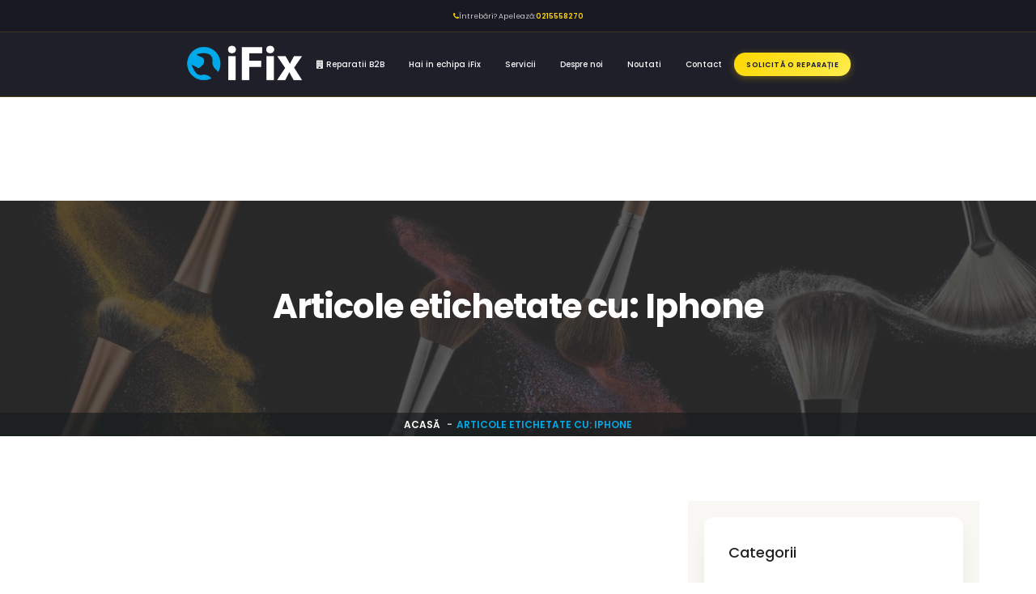

--- FILE ---
content_type: text/html; charset=UTF-8
request_url: https://www.i-fix.ro/noutati/eticheta/iphone
body_size: 8612
content:

<!DOCTYPE html>
<html lang="ro-RO">
<head>
	<meta charset="UTF-8">
	<meta http-equiv="X-UA-Compatible" content="IE=edge">
	<meta name="viewport" content="width=device-width, initial-scale=1">
		<title>Articole etichetate cu: Iphone - iFix Service GSM I Reparatii telefoane Timisoara</title>
	<meta property="og:type" content="article">
<meta property="og:url" content="https://www.i-fix.ro/noutati/eticheta/iphone">
<meta property="og:image" content="https://www.i-fix.ro/img/logo-alt.png">
<meta property="og:site_name" content="iFix Service GSM I Reparatii telefoane Timisoara">
<meta property="og:locale" content="ro_RO">
<meta property="fb:app_id" content="1600746250225439">
<meta name="twitter:card" content="summary">
<meta name="robots" content="index, follow">
<meta name="msvalidate.01" content="820E8FD70085452B5380CF7445FCAD02">
<meta name="msapplication-TileColor" content="#ffffff">
<meta name="msapplication-TileImage" content="/img/favicon/ms-icon-144x144.png">
<meta name="theme-color" content="#ffffff">
<meta name="description" content="Ai probleme cu telefonul si cauti service telefoane timisoara? La iFix Timisoara ai service gsm de incredere , reparatii rapide cu piese de calitate!">
<meta name="keywords" content="reparatii telefoane timisoara,service telefoane timisoara,service gsm,reparatii tablete,reparatii iphone,ifix timisoara,ifix preturi,reparatii telefoane,service tablete,service telefoane">
<meta property="og:title" content="Noutati">
<meta property="og:description" content="Ai probleme cu telefonul si cauti service telefoane timisoara? La iFix Timisoara ai service gsm de incredere , reparatii rapide cu piese de calitate!">
<meta name="csrf-param" content="_csrf">
    <meta name="csrf-token" content="dkF0Q_C76Dhg2_pbvkp5nrKZkFqNG3Ute2pwON8Kv5MsJRsmndfQYS-3uAH1IwHP2cH5Es9KOHkaOzxIumjNxw==">

<meta name="viewport" content="width=device-width, initial-scale=1.0, maximum-scale=1.0, user-scalable=no">
<link type="application/rss+xml" href="https://www.i-fix.ro/rss" title="RSS 2.0" rel="alternate">
<link href="https://www.i-fix.ro/noutati/eticheta/iphone" rel="canonical">
<link href="/img/favicon/apple-icon-57x57.png" rel="apple-touch-icon" sizes="57x57">
<link href="/img/favicon/apple-icon-60x60.png" rel="apple-touch-icon" sizes="60x60">
<link href="/img/favicon/apple-icon-72x72.png" rel="apple-touch-icon" sizes="72x72">
<link href="/img/favicon/apple-icon-76x76.png" rel="apple-touch-icon" sizes="76x76">
<link href="/img/favicon/apple-icon-114x114.png" rel="apple-touch-icon" sizes="114x114">
<link href="/img/favicon/apple-icon-120x120.png" rel="apple-touch-icon" sizes="120x120">
<link href="/img/favicon/apple-icon-144x144.png" rel="apple-touch-icon" sizes="144x144">
<link href="/img/favicon/apple-icon-152x152.png" rel="apple-touch-icon" sizes="152x152">
<link href="/img/favicon/apple-icon-180x180.png" rel="apple-touch-icon" sizes="180x180">
<link type="image/png" href="/img/favicon/android-icon-192x192.png" rel="icon" sizes="192x192">
<link type="image/png" href="/img/favicon/favicon-32x32.png" rel="icon" sizes="32x32">
<link type="image/png" href="/img/favicon/favicon-96x96.png" rel="icon" sizes="96x96">
<link type="image/png" href="/img/favicon/favicon-16x16.png" rel="icon" sizes="16x16">
<link href="/manifest.json" rel="manifest">
<link href="/noutati/eticheta/iphone?page=1" rel="self">
<link href="/assets/5687dcb/css/bootstrap.css?v=1551177724" rel="stylesheet">
<link href="/assets/75f93e9d/font-awesome/css/font-awesome.min.css?v=1551177722" rel="stylesheet">
<link href="/assets/75f93e9d/animate.css/animate.min.css?v=1551177724" rel="stylesheet">
<link href="/css/slick.css?v=1551177719" rel="stylesheet">
<link href="/css/slick-theme.css?v=1551177719" rel="stylesheet">
<link href="/css/style.css?v=1762535826" rel="stylesheet">
<link href="https://fonts.googleapis.com/css?family=Poppins:400,500,600,300,700" rel="stylesheet">
<style>
/* Body spacing pentru header fix - continuitate perfectă */
body {
    margin-top: 120px; /* Exact înălțimea header-ului */
}

/* Modern Header */
.modern-header {
    position: fixed;
    top: 0;
    left: 0;
    right: 0;
    z-index: 1000;
    background: rgba(20, 20, 30, 0.95);
    backdrop-filter: blur(10px);
    border-bottom: 1px solid rgba(255, 215, 0, 0.2);
    transition: all 0.3s ease;
    color: #f8f9fa;
    height: 120px; /* Înălțime fixă pentru calcul precis */
}

.modern-header.scrolled {
    background: rgba(15, 15, 25, 0.98);
    box-shadow: 0 2px 20px rgba(255, 215, 0, 0.1);
}

.header-container {
    max-width: 1200px;
    margin: 0 auto;
    padding: 0 1rem;
}

/* Top Bar */
.top-bar {
    border-bottom: 1px solid rgba(255, 215, 0, 0.15);
    padding: 0.5rem 0;
    font-size: 0.9rem;
    background: rgba(10, 10, 20, 0.3);
    height: 40px; /* Înălțime fixă */
    display: flex;
    align-items: center;
}

.top-bar-content {
    display: flex;
    justify-content: space-between;
    align-items: center;
}

.contact-info {
    color: #e8e8e8;
    display: flex;
    align-items: center;
    gap: 0.5rem;
}

.contact-info i {
    color: #ffd700;
}

.contact-info strong {
    color: #ffd700;
}

.contact-info a {
    color: inherit;
    text-decoration: none;
    transition: color 0.3s ease;
}

.contact-info a:hover {
    color: #ffd700;
}

.top-nav-menu {
    display: flex;
    align-items: center;
    gap: 1rem;
}

.top-nav-menu ul {
    list-style: none;
    margin: 0;
    padding: 0;
    display: flex;
    gap: 1rem;
}

.top-nav-menu a {
    color: #d1d1d1;
    text-decoration: none;
    font-size: 0.85rem;
    text-transform: uppercase;
    letter-spacing: 0.5px;
    transition: color 0.3s ease;
}

.top-nav-menu a:hover,
.top-nav-menu a.active {
    color: #ffd700;
}

/* Main Navigation */
.main-nav {
    height: 80px; /* Înălțime fixă */
    display: flex;
    align-items: center;
}

.nav-content {
    display: flex;
    justify-content: space-between;
    align-items: center;
    width: 100%;
    height: 100%;
}

.logo-container {
    flex-shrink: 0;
}

.logo {
    max-height: 50px;
    width: auto;
    transition: transform 0.3s ease;
}

.logo:hover {
    transform: scale(1.05);
}

.navigation-menu {
    flex: 1;
    display: flex;
    justify-content: center;
}

.navigation-menu ul {
    list-style: none;
    margin: 0;
    padding: 0;
    display: flex;
    gap: 2rem;
}

.navigation-menu li {
    position: relative;
}

.navigation-menu a {
    color: #f8f9fa;
    text-decoration: none;
    font-weight: 500;
    font-size: 1rem;
    padding: 0.5rem 0;
    transition: all 0.3s ease;
    position: relative;
}

.navigation-menu a::after {
    content: "";
    position: absolute;
    bottom: -2px;
    left: 0;
    width: 0;
    height: 2px;
    background: linear-gradient(90deg, #ffd700, #ffed4e);
    transition: width 0.3s ease;
}

.navigation-menu a:hover::after,
.navigation-menu a.active::after {
    width: 100%;
}

.navigation-menu a:hover,
.navigation-menu a.active {
    color: #ffd700;
}

/* Dropdown Menu */
.navigation-menu .dropdown {
    position: relative;
}

.navigation-menu .dropdown-menu {
    position: absolute;
    top: 100%;
    left: 0;
    min-width: 200px;
    background: rgba(20, 20, 30, 0.98);
    border: 1px solid rgba(255, 215, 0, 0.2);
    border-radius: 8px;
    box-shadow: 0 10px 30px rgba(0, 0, 0, 0.3);
    opacity: 0;
    visibility: hidden;
    transform: translateY(10px);
    transition: all 0.3s ease;
    z-index: 1000;
    padding: 0.5rem 0;
}

.navigation-menu .dropdown:hover .dropdown-menu {
    opacity: 1;
    visibility: visible;
    transform: translateY(0);
}

.navigation-menu .dropdown-menu a {
    display: block;
    padding: 0.75rem 1.5rem;
    border-bottom: none;
    color: #e8e8e8;
}

.navigation-menu .dropdown-menu a::after {
    display: none;
}

.navigation-menu .dropdown-menu a:hover {
    background: rgba(255, 215, 0, 0.1);
    color: #ffd700;
}

/* CTA Button */
.cta-button {
    background: linear-gradient(135deg, #ffd700 0%, #ffed4e 100%);
    color: #1a1a2e;
    border: none;
    padding: 0.75rem 1.5rem;
    border-radius: 25px;
    font-size: 0.9rem;
    font-weight: 600;
    text-decoration: none;
    text-transform: uppercase;
    letter-spacing: 0.5px;
    transition: all 0.3s ease;
    box-shadow: 0 2px 10px rgba(255, 215, 0, 0.3);
    flex-shrink: 0;
}

.cta-button:hover {
    transform: translateY(-2px);
    box-shadow: 0 4px 20px rgba(255, 215, 0, 0.5);
    color: #1a1a2e;
    text-decoration: none;
    background: linear-gradient(135deg, #ffed4e 0%, #fff176 100%);
}

/* Mobile Menu */
.mobile-menu-toggle {
    display: none;
    background: none;
    border: none;
    font-size: 1.5rem;
    color: #f8f9fa;
    cursor: pointer;
    padding: 0.5rem;
}

.mobile-menu {
    position: fixed;
    top: 0;
    left: 0;
    width: 100%;
    height: 100vh;
    background: linear-gradient(135deg, #1a1a2e 0%, #16213e 100%);
    z-index: 2000;
    transform: translateX(-100%);
    transition: transform 0.3s ease;
    overflow-y: auto;
}

.mobile-menu.active {
    transform: translateX(0);
}

.mobile-menu-header {
    display: flex;
    justify-content: space-between;
    align-items: center;
    padding: 1rem;
    border-bottom: 1px solid rgba(255, 215, 0, 0.2);
    background: rgba(255, 215, 0, 0.05);
}

.mobile-menu-close {
    background: none;
    border: none;
    font-size: 1.5rem;
    color: #ffd700;
    cursor: pointer;
    padding: 0.5rem;
}

.mobile-menu-content {
    padding: 1rem;
}

.mobile-menu ul {
    list-style: none;
    margin: 0;
    padding: 0;
}

.mobile-menu li {
    border-bottom: 1px solid rgba(255, 215, 0, 0.1);
}

.mobile-menu a {
    display: block;
    padding: 1rem 0;
    color: #e8e8e8;
    text-decoration: none;
    font-weight: 500;
    transition: color 0.3s ease;
}

.mobile-menu a:hover {
    color: #ffd700;
}

.mobile-menu .top-nav-items {
    margin-top: 2rem;
    padding-top: 2rem;
    border-top: 1px solid rgba(255, 215, 0, 0.2);
}

.mobile-menu .top-nav-items h4 {
    color: #ffd700;
    font-size: 0.9rem;
    text-transform: uppercase;
    letter-spacing: 0.5px;
    margin-bottom: 1rem;
}

.mobile-cta {
    margin-top: 2rem;
    text-align: center;
}

.mobile-cta .cta-button {
    color: #1a1a2e !important;
}

/* Responsive */
@media (max-width: 768px) {
    body {
        margin-top: 80px; /* Header mai mic pe mobile - fără top bar */
    }
    
    .modern-header {
        height: 80px; /* Doar main nav pe mobile */
    }
    
    .top-bar {
        display: none;
    }
    
    .mobile-menu-toggle {
        display: block;
    }
    
    .navigation-menu,
    .cta-button {
        display: none;
    }
    
    .main-nav {
        height: 80px;
    }
    
    .nav-content {
        height: 100%;
    }
    
    .logo {
        max-height: 40px;
    }
}

@media (max-width: 480px) {
    body {
        margin-top: 70px; /* Header și mai mic pe telefoane mici */
    }
    
    .modern-header {
        height: 70px; /* Compactat pentru telefoane mici */
    }
    
    .header-container {
        padding: 0 0.5rem;
    }
    
    .main-nav {
        height: 70px;
    }
    
    .nav-content {
        height: 100%;
    }
    
    .logo {
        max-height: 35px;
    }
}

/* Animations */
@keyframes slideInDown {
    from {
        opacity: 0;
        transform: translateY(-20px);
    }
    to {
        opacity: 1;
        transform: translateY(0);
    }
}

.modern-header {
    animation: slideInDown 0.6s ease;
}
</style></head>
<body>

	
<header class="modern-header" id="main-header">
    <!-- Top Bar -->
    <div class="top-bar">
        <div class="header-container">
            <div class="top-bar-content">
                <div class="contact-info">
                    <i class="fa fa-phone"></i>
                    Întrebări? Apelează: <a href="tel:0215558270"><strong>0215558270</strong></a>                </div>
                
                <div class="top-nav-menu">
                                                            <ul id="w0" class="nav"></ul>                </div>
            </div>
        </div>
    </div>
    
    <!-- Main Navigation -->
    <div class="main-nav">
        <div class="header-container">
            <div class="nav-content">
                <div class="logo-container">
                    <a href="/">
                        <img class="logo" src="/img/logo.png" alt="iFix Service GSM I Reparatii telefoane Timisoara">
                    </a>
                </div>
                
                <nav class="navigation-menu">
                                            <ul id="w1" class="nav"><li><a href="/reparatii-telefoane-pentru-companii"> <span class="fa fa-building"></span>  Reparatii B2B</a></li>
<li><a href="/loc-de-munca-timisoara">Hai in echipa iFix</a></li>
<li><a href="/reparatii-telefoane">Servicii</a></li>
<li><a href="/despre-noi">Despre noi</a></li>
<li class="active"><a href="/noutati">Noutati</a></li>
<li><a href="/contact">Contact</a></li></ul>                                    </nav>
                
                <a class="cta-button" href="/solicita-oferta">Solicită o reparație</a>
                
                <button class="mobile-menu-toggle" id="mobile-menu-toggle">
                    <i class="fa fa-bars"></i>
                </button>
            </div>
        </div>
    </div>
</header>

<!-- Mobile Menu -->
<div class="mobile-menu" id="mobile-menu">
    <div class="mobile-menu-header">
        <img class="logo" src="/img/logo.png" alt="iFix Service GSM I Reparatii telefoane Timisoara">
        <button class="mobile-menu-close" id="mobile-menu-close">
            <i class="fa fa-times"></i>
        </button>
    </div>
    
    <div class="mobile-menu-content">
                    <ul id="w2" class="nav"><li><a href="/reparatii-telefoane-pentru-companii"> <span class="fa fa-building"></span>  Reparatii B2B</a></li>
<li><a href="/loc-de-munca-timisoara">Hai in echipa iFix</a></li>
<li><a href="/reparatii-telefoane">Servicii</a></li>
<li><a href="/despre-noi">Despre noi</a></li>
<li class="active"><a href="/noutati">Noutati</a></li>
<li><a href="/contact">Contact</a></li></ul>                
        <div class="top-nav-items">
            <h4>Opțiuni</h4>
                    </div>
        
        <div class="mobile-cta">
            <a class="cta-button" href="/solicita-oferta">Solicită o reparație</a>
        </div>
        
        <div class="mobile-contact" style="margin-top: 2rem; padding-top: 2rem; border-top: 1px solid #e9ecef;">
            <div class="contact-info">
                <i class="fa fa-phone"></i>
                Întrebări? Apelează: <a href="tel:0215558270"><strong>0215558270</strong></a>            </div>
        </div>
    </div>
</div>

<script>
document.addEventListener('DOMContentLoaded', function() {
    const header = document.getElementById('main-header');
    const mobileMenuToggle = document.getElementById('mobile-menu-toggle');
    const mobileMenu = document.getElementById('mobile-menu');
    const mobileMenuClose = document.getElementById('mobile-menu-close');
    
    // Header scroll effect
    function handleScroll() {
        if (window.scrollY > 50) {
            header.classList.add('scrolled');
        } else {
            header.classList.remove('scrolled');
        }
    }
    
    window.addEventListener('scroll', handleScroll);
    
    // Mobile menu toggle
    function toggleMobileMenu() {
        mobileMenu.classList.toggle('active');
        document.body.style.overflow = mobileMenu.classList.contains('active') ? 'hidden' : '';
    }
    
    mobileMenuToggle.addEventListener('click', toggleMobileMenu);
    mobileMenuClose.addEventListener('click', toggleMobileMenu);
    
    // Close mobile menu when clicking outside
    mobileMenu.addEventListener('click', function(e) {
        if (e.target === mobileMenu) {
            toggleMobileMenu();
        }
    });
    
    // Close mobile menu on escape key
    document.addEventListener('keydown', function(e) {
        if (e.key === 'Escape' && mobileMenu.classList.contains('active')) {
            toggleMobileMenu();
        }
    });
    
    // Smooth scroll for anchor links
    document.querySelectorAll('a[href^="#"]').forEach(anchor => {
        anchor.addEventListener('click', function(e) {
            e.preventDefault();
            const target = document.querySelector(this.getAttribute('href'));
            if (target) {
                const headerHeight = header.offsetHeight;
                const targetPosition = target.offsetTop - headerHeight;
                
                window.scrollTo({
                    top: targetPosition,
                    behavior: 'smooth'
                });
                
                // Close mobile menu if open
                if (mobileMenu.classList.contains('active')) {
                    toggleMobileMenu();
                }
            }
        });
    });
});
</script>
	<div class="page-header" style="background-image: url('/img/page-header.jpg')">
		<div class="container">
			<div class="row page-section">
				<div class="col-md-12 page-description">
					<h1 class="page-title">Articole etichetate cu: Iphone</h1>
				</div>
			</div>
		</div>
		<div class="page-breadcrumb">
			<ul class="breadcrumb"><li><a href="/">Acasă</a></li>
<li class="active">Articole etichetate cu: Iphone</li>
</ul>		</div>
	</div>

	<div class="container container-alert">
			</div>

	
<div class="main-container">
	<div class="container">
		<div class="row">
			<section class="col-md-8 content col-sm-12">
				
									<div class="row">
																																		<article class="col-md-12 post-block">
																	<div class="post-img post-img-video">
										<div class="embed-responsive embed-responsive-16by9">
											<iframe class="embed-responsive-item" src="//www.youtube.com/embed/zDLGhfzyEm8?hl=ro-RO&autoplay=0" frameborder="0" allow="accelerometer; autoplay; encrypted-media; gyroscope; picture-in-picture" allowfullscreen></iframe>
										</div>
										<div class="date-bg">
											<div class="date">08</div>
											<div class="month">mar. 2022</div>
										</div>
									</div>
																<div class="post-content">
									<h2>
										<a href="/noutati/ce-iphone-se-merita-sa-cumperi-in-2022---sfaturi-oferite-de-cristian-florea" class="heading-title" title="Citește mai mult despre Ce iPhone se merita sa cumperi in 2022? - sfaturi oferite de Cristian Florea">Ce iPhone se merita sa cumperi in 2022? - sfaturi oferite de Cristian Florea</a>
									</h2>
									<p class="meta">
										<span class="meta-comments">
											<i class="fa fa-eye"></i>
											1299										</span>
																					<span class="meta-author">
												<i class="fa fa-user" aria-hidden="true"></i>
												Adăugat de												Marian Rosca											</span>
																			</p>
									<p>Nu esti hotarat ce iPhone sa alegi in 2022?</p>
									<a href="/noutati/ce-iphone-se-merita-sa-cumperi-in-2022---sfaturi-oferite-de-cristian-florea" class="btn btn-default" title="Citește mai mult despre Ce iPhone se merita sa cumperi in 2022? - sfaturi oferite de Cristian Florea">Citește mai mult</a>
								</div>
							</article>
																																		<article class="col-md-12 post-block">
																	<div class="post-img post-img-video">
										<div class="embed-responsive embed-responsive-16by9">
											<iframe class="embed-responsive-item" src="//www.youtube.com/embed/YKoeRAwWUMg?hl=ro-RO&autoplay=0" frameborder="0" allow="accelerometer; autoplay; encrypted-media; gyroscope; picture-in-picture" allowfullscreen></iframe>
										</div>
										<div class="date-bg">
											<div class="date">08</div>
											<div class="month">mar. 2022</div>
										</div>
									</div>
																<div class="post-content">
									<h2>
										<a href="/noutati/ce-sa-verifici-cand-iti-cumperi-un-iphone-second-hand---sfaturi-oferite-de-cristian-florea" class="heading-title" title="Citește mai mult despre Ce sa verifici cand iti cumperi un iPhone second-hand - sfaturi oferite de Cristian Florea">Ce sa verifici cand iti cumperi un iPhone second-hand - sfaturi oferite de Cristian Florea</a>
									</h2>
									<p class="meta">
										<span class="meta-comments">
											<i class="fa fa-eye"></i>
											1017										</span>
																					<span class="meta-author">
												<i class="fa fa-user" aria-hidden="true"></i>
												Adăugat de												Marian Rosca											</span>
																			</p>
									<p>Te gandesti sa iti cumperi un iPhone second Hand? Uite ce ar trebuii sa verifici!</p>
									<a href="/noutati/ce-sa-verifici-cand-iti-cumperi-un-iphone-second-hand---sfaturi-oferite-de-cristian-florea" class="btn btn-default" title="Citește mai mult despre Ce sa verifici cand iti cumperi un iPhone second-hand - sfaturi oferite de Cristian Florea">Citește mai mult</a>
								</div>
							</article>
																																		<article class="col-md-12 post-block">
																	<div class="post-img">
										<a href="/noutati/ifix---iphone-ul-tau-are-sticla-sau-display-ul-spart" title="Citește mai mult despre iFix - iPhone-ul tău are sticla sau display-ul spart?" style="background-image: url('https://www.i-fix.ro/uploads/article/6/iphone-ul-tau-are-sticla-sau-display-ul-spart_W-9qrHZd.png')">
											<img class="img-responsive" src="https://www.i-fix.ro/uploads/article/6/iphone-ul-tau-are-sticla-sau-display-ul-spart_W-9qrHZd.png" alt="iFix - iPhone-ul tău are sticla sau display-ul spart?">
										</a>
										<div class="date-bg">
											<div class="date">09</div>
											<div class="month">feb. 2019</div>
										</div>
									</div>
																<div class="post-content">
									<h2>
										<a href="/noutati/ifix---iphone-ul-tau-are-sticla-sau-display-ul-spart" class="heading-title" title="Citește mai mult despre iFix - iPhone-ul tău are sticla sau display-ul spart?">iFix - iPhone-ul tău are sticla sau display-ul spart?</a>
									</h2>
									<p class="meta">
										<span class="meta-comments">
											<i class="fa fa-eye"></i>
											5297										</span>
																					<span class="meta-author">
												<i class="fa fa-user" aria-hidden="true"></i>
												Adăugat de												Rosca Sorin											</span>
																			</p>
									<p>Ai nevoie de service iphone timisoara?
La iFix iti oferim servicii de inlocuire sticla iphone astfel display-ul original ramane intact!</p>
									<a href="/noutati/ifix---iphone-ul-tau-are-sticla-sau-display-ul-spart" class="btn btn-default" title="Citește mai mult despre iFix - iPhone-ul tău are sticla sau display-ul spart?">Citește mai mult</a>
								</div>
							</article>
											</div>
					<div class="row">
						<div class="col-md-12 text-center">
							<div class="st-pagination">
															</div>
						</div>
					</div>
							</section>
			<aside class="col-md-4 sidebar col-sm-12">
				
<div class="row">
			<div class="col-md-12 widget-category widget">
			<div class="well-bg">
				<div class="well-inner">
					<h2 class="widget-title">Categorii</h2>
					<ul class="listnone long-arrow-right sidenav">
																				<li>
								<a href="/noutati/categorie/accesorii-telefoane-si-tablete">Accesorii telefoane si tablete</a>							</li>
																				<li>
								<a href="/noutati/categorie/general-service">General Service</a>							</li>
																				<li>
								<a href="/noutati/categorie/noutati-din-tehnologie">Noutati din Tehnologie</a>							</li>
																				<li>
								<a href="/noutati/categorie/relatii-publice">Relatii publice</a>							</li>
																				<li>
								<a href="/noutati/categorie/reparatii-telefoane-timisoara">Reparatii telefoane Timisoara</a>							</li>
																				<li>
								<a href="/noutati/categorie/service-iphone">Service iPhone</a>							</li>
																				<li>
								<a href="/noutati/categorie/service-laptop">Service Laptop</a>							</li>
																				<li>
								<a href="/noutati/categorie/service-samsung">Service Samsung</a>							</li>
																				<li>
								<a href="/noutati/categorie/telefoane-second-timisoara">Telefoane Second Timisoara</a>							</li>
											</ul>
				</div>
			</div>
		</div>
				<div class="col-md-12 widget-recent-post widget">
			<div class="well-bg">
				<div class="well-inner">
					<h2 class="widget-title">Rămâi la curent cu ultimele tendințe în reparații telefoane Timișoara la iFix ! </h2>
																	<div class="row recent-post-block">
							<div class="col-md-5 col-sm-4">
																	<a class="recent-img" href="/noutati/inlocuire-display-laptop-in-timisoara---reparatii-profesionale-la-ifix" style="background-image: url('https://www.i-fix.ro/uploads/article/2594/ChatGPT Image Dec 12, 2025, 01_54_59 PM_5WvA9rrg.png')">
										<img class="img-responsive" src="https://www.i-fix.ro/uploads/article/2594/ChatGPT Image Dec 12, 2025, 01_54_59 PM_5WvA9rrg.png" alt="Înlocuire Display Laptop în Timișoara – Reparații Profesionale la iFix">
									</a>
															</div>
							<div class="col-md-7 recent-desc col-sm-8">
								<h3>
									<a href="/noutati/inlocuire-display-laptop-in-timisoara---reparatii-profesionale-la-ifix" class="recent-title">Înlocuire Display Laptop în Timișoara – Reparații Profesionale la iFix</a>
								</h3>
								<div class="meta">
									<span class="meta-date">
										<i class="fa fa-calendar"></i>
										12 dec. 2025									</span>
								</div>
							</div>
						</div>
																	<div class="row recent-post-block">
							<div class="col-md-5 col-sm-4">
																	<a class="recent-img" href="/noutati/curatare-laptop-de-praf-schimbare-pasta-termica-in-timisoara" style="background-image: url('https://www.i-fix.ro/uploads/article/2593/download (16)_tSWeQO9g.jpg')">
										<img class="img-responsive" src="https://www.i-fix.ro/uploads/article/2593/download (16)_tSWeQO9g.jpg" alt="Curățare Laptop de Praf + Schimbare Pastă Termică în Timișoara">
									</a>
															</div>
							<div class="col-md-7 recent-desc col-sm-8">
								<h3>
									<a href="/noutati/curatare-laptop-de-praf-schimbare-pasta-termica-in-timisoara" class="recent-title">Curățare Laptop de Praf + Schimbare Pastă Termică în Timișoara</a>
								</h3>
								<div class="meta">
									<span class="meta-date">
										<i class="fa fa-calendar"></i>
										12 dec. 2025									</span>
								</div>
							</div>
						</div>
																	<div class="row recent-post-block">
							<div class="col-md-5 col-sm-4">
																	<a class="recent-img" href="/noutati/inlocuire-display-samsung-in-timisoara---solutii-profesionale-si-piese-de-calitate-la-ifix" style="background-image: url('https://www.i-fix.ro/uploads/article/2592/Telefon_SAMSUNG_Galaxy_S25_7_9n73-dv_5F0gWwEV.jpg')">
										<img class="img-responsive" src="https://www.i-fix.ro/uploads/article/2592/Telefon_SAMSUNG_Galaxy_S25_7_9n73-dv_5F0gWwEV.jpg" alt="Înlocuire Display Samsung în Timișoara – Soluții Profesionale și Piese de Calitate la iFix">
									</a>
															</div>
							<div class="col-md-7 recent-desc col-sm-8">
								<h3>
									<a href="/noutati/inlocuire-display-samsung-in-timisoara---solutii-profesionale-si-piese-de-calitate-la-ifix" class="recent-title">Înlocuire Display Samsung în Timișoara – Soluții Profesionale și Piese de Calitate la iFix</a>
								</h3>
								<div class="meta">
									<span class="meta-date">
										<i class="fa fa-calendar"></i>
										08 dec. 2025									</span>
								</div>
							</div>
						</div>
																	<div class="row recent-post-block">
							<div class="col-md-5 col-sm-4">
																	<a class="recent-img" href="/noutati/a-aparut-frigul-iata-de-ce-bateria-telefonului-incepe-sa-faca-probleme" style="background-image: url('https://www.i-fix.ro/uploads/article/2591/inlocuire-acumulator-iphone-12-pro-max-750x375_MtTMw8j6.jpg')">
										<img class="img-responsive" src="https://www.i-fix.ro/uploads/article/2591/inlocuire-acumulator-iphone-12-pro-max-750x375_MtTMw8j6.jpg" alt="A apărut frigul? Iată de ce bateria telefonului începe să facă probleme">
									</a>
															</div>
							<div class="col-md-7 recent-desc col-sm-8">
								<h3>
									<a href="/noutati/a-aparut-frigul-iata-de-ce-bateria-telefonului-incepe-sa-faca-probleme" class="recent-title">A apărut frigul? Iată de ce bateria telefonului începe să facă probleme</a>
								</h3>
								<div class="meta">
									<span class="meta-date">
										<i class="fa fa-calendar"></i>
										18 nov. 2025									</span>
								</div>
							</div>
						</div>
																	<div class="row recent-post-block">
							<div class="col-md-5 col-sm-4">
																	<a class="recent-img" href="/noutati/service-samsung-timisoara---inlocuire-ecran-si-reparatii-hardwaresoftware" style="background-image: url('https://www.i-fix.ro/uploads/article/2590/Repair_or_replace_your_phone_Kv1bE4AR.jpg')">
										<img class="img-responsive" src="https://www.i-fix.ro/uploads/article/2590/Repair_or_replace_your_phone_Kv1bE4AR.jpg" alt="Service Samsung Timișoara – Înlocuire Ecran și Reparații Hardware/SOFTWARE">
									</a>
															</div>
							<div class="col-md-7 recent-desc col-sm-8">
								<h3>
									<a href="/noutati/service-samsung-timisoara---inlocuire-ecran-si-reparatii-hardwaresoftware" class="recent-title">Service Samsung Timișoara – Înlocuire Ecran și Reparații Hardware/SOFTWARE</a>
								</h3>
								<div class="meta">
									<span class="meta-date">
										<i class="fa fa-calendar"></i>
										18 nov. 2025									</span>
								</div>
							</div>
						</div>
									</div>
			</div>
		</div>
				<div class="col-md-12 widget-archives widget">
			<div class="well-bg">
				<div class="well-inner">
					<h2 class="widget-title">Arhive</h2>
					<ul class="listnone">
													<li>
								<a href="/noutati/arhiva/2019">
									2019 <strong>(19)</strong>
								</a>
							</li>
													<li>
								<a href="/noutati/arhiva/2020">
									2020 <strong>(3)</strong>
								</a>
							</li>
													<li>
								<a href="/noutati/arhiva/2022">
									2022 <strong>(5)</strong>
								</a>
							</li>
													<li>
								<a href="/noutati/arhiva/2023">
									2023 <strong>(1063)</strong>
								</a>
							</li>
													<li>
								<a href="/noutati/arhiva/2024">
									2024 <strong>(788)</strong>
								</a>
							</li>
													<li>
								<a href="/noutati/arhiva/2025">
									2025 <strong>(29)</strong>
								</a>
							</li>
											</ul>
				</div>
			</div>
		</div>
				<div class="col-md-12 widget-tags">
			<div class="well-bg">
				<div class="well-inner">
					<h2 class="widget-title">Etichete</h2>
											<a class="tags" href="/noutati/eticheta/iphone">iphone</a>											<a class="tags" href="/noutati/eticheta/service">service</a>											<a class="tags" href="/noutati/eticheta/pret+iphone">pret iphone</a>											<a class="tags" href="/noutati/eticheta/iphone">iphone</a>											<a class="tags" href="/noutati/eticheta/second">second</a>											<a class="tags" href="/noutati/eticheta/inlocuire+ecran+iphone">inlocuire ecran iphone</a>											<a class="tags" href="/noutati/eticheta/service+gsm">service gsm</a>											<a class="tags" href="/noutati/eticheta/reparatie+telefon">reparatie telefon</a>											<a class="tags" href="/noutati/eticheta/sticla+iphone">sticla iphone</a>											<a class="tags" href="/noutati/eticheta/geam+iphone">geam iphone</a>											<a class="tags" href="/noutati/eticheta/service+iphone+timisoara">service iphone timisoara</a>											<a class="tags" href="/noutati/eticheta/service+iphone">service iphone</a>											<a class="tags" href="/noutati/eticheta/iphone">iphone</a>											<a class="tags" href="/noutati/eticheta/ifix">ifix</a>											<a class="tags" href="/noutati/eticheta/timisoara">timisoara</a>									</div>
			</div>
		</div>
	</div>			</aside>
		</div>
	</div>
</div>

	
<section class="section-default-bg section-space-40">
	<div class="container item-relative">
		<div class="row">
			<div class="call-to-action-default">
				<div class="col-md-8 col-sm-8">
					<h2 class="mb0 call-to-action-title">Probleme cu telefonul tău ? Pentru solutii rapide apeleaza 0215558270</h2>
					<p class="call-action-desc">Descoperă servicii profesionale de reparații telefoane în Timișoara la iFix. Soluții rapide, eficiente și garantate pentru toate tipurile de dispozitive mobile. Contactează-ne acum</p>
				</div>
			</div>
		</div>
		<a class="btn btn-default btn-cta item-absolute" href="/solicita-oferta">Solicită o reparație</a>
	</div>
</section>

<footer class="footer">
	<div class="container">
		<div class="row">
			<div class="col-lg-7">
				<div class="row">
					<div class="col-sm-6 footer-widget">
						<a class="app-logo" href="/">
							<img src="/img/logo.png" alt="iFix Service GSM I Reparatii telefoane Timisoara">
						</a>
													<p>iFix Service GSM – Reparații Telefoane Timișoara
La iFix, ne ocupăm de reparația telefoanelor tale cu seriozitate, rapiditate și transparență totală. Suntem un service GSM autorizat din Timișoara, specializat în diagnosticare, reparații hardware și software pentru toate brandurile de telefoane: Apple, Samsung, Huawei, Xiaomi, Oppo, OnePlus, Realme, Nokia și altele.

Serviciile noastre includ:

Înlocuire display, baterie, cameră, conector încărcare

Reparații placă de bază și circuite complexe

Recuperare date și reinstalare software

Curățare profesională după contact cu lichid

Verificare gratuită și constatare rapidă

De ce să alegi iFix Timișoara:

Folosim doar piese de calitate testată

Oferim garanție reală pentru toate reparațiile

Ai acces la status online al reparației

Transparent: știi exact ce plătești și de ce

Timp de intervenție rapid – chiar și în aceeași zi

iFix Service GSM este un proiect local, născut din pasiune pentru tehnologie și dorința de a aduce profesionalism real în domeniul service-urilor GSM. Din 2015, mii de clienți din Timișoara și împrejurimi ne-au ales pentru seriozitate, comunicare clară și reparații durabile.</p>
											</div>
					<div class="col-sm-6 footer-widget">
						<h3 class="footer-widget-title">Contactează-ne</h3>
												<ul class="list-icon">
															<li class="fa-map-marker">
																			<a href="//www.google.com/maps/place/45.75650315,21.22219875" target="_blank">Strada Coriolan Brediceanu 8, Timișoara 300011, Timișoara, Județul Timiș, Romania</a>
																	</li>
																						<li class="fa-clock-o">L-V 10:00-17:00</li>
																						<li class="fa-phone">
									<a href="tel:0215558270">0215558270</a>
								</li>
																						<li class="glyphicon-phone-alt">
									<a href="tel:0215558270">0215558270</a>
								</li>
																				</ul>
					</div>
				</div>
			</div>
			<div class="col-lg-5">
				<div class="row">
											<div class="col-sm-6 footer-widget">
							<h3 class="footer-widget-title">Link-uri rapide</h3>
							<ul id="w4" class="listnone circle nav"><li><a href="/despre-noi">Despre noi</a></li>
<li><a href="/reparatii-telefoane">Servicii</a></li>
<li class="active"><a href="/noutati">Noutati</a></li>
<li><a href="/contact">Contact</a></li>
<li><a href="/testimoniale">Testimoniale</a></li>
<li><a href="/termeni-si-conditii">Termeni și condiții</a></li>
<li><a href="/reparatii-telefoane-timisoara">Reparatii Telefoane Timisoara</a></li>
<li><a href="/reparatii-iphone-timisoara">Reparatii iPhone Timisoara</a></li>
<li><a href="/reparatii-samsung-timisoara">Reparatii Samsung Timisoara</a></li>
<li><a href="/reparatii-gsm-timisoara">Reparatii GSM Timisoara</a></li>
<li><a href="/service-gsm-timisoara">Service GSM Timisoara</a></li>
<li><a href="/service-huawei-timisoara">Service Huawei Timisoara</a></li>
<li><a href="/service-samsung-timisoara">Service Samsung Timisoara</a></li>
<li><a href="/reparatii-telefoane-timis">Reparatii telefoane Timisoara</a></li></ul>						</div>
																<div class="col-sm-6 footer-widget">
							<h3 class="footer-widget-title">Service Telefoane Timisoara</h3>
							<ul class="listnone circle">
																										<li>
										<a href="/reparatii-telefoane/inlocuire-display-telefon-sau-tableta">Înlocuire display telefon sau tabletă</a>									</li>
																										<li>
										<a href="/reparatii-telefoane/inlocuire-sticla-geam-display-spart">Înlocuire sticlă / geam display spart</a>									</li>
																										<li>
										<a href="/reparatii-telefoane/inlocuire-baterie-telefon">Înlocuire baterie telefon</a>									</li>
																										<li>
										<a href="/reparatii-telefoane/reinstalare-sistem-de-operare-ios">Reinstalare sistem de operare iOS</a>									</li>
																										<li>
										<a href="/reparatii-telefoane/reinstalare-sistem-de-operare-android">Reinstalare sistem de operare Android</a>									</li>
																										<li>
										<a href="/reparatii-telefoane/reparatii-telefoane-timisoara---suna-la-0215558270">Reparatii Telefoane Timisoara - suna la 0215558270</a>									</li>
																										<li>
										<a href="/reparatii-telefoane/inlocuire-conector-de-alimentare">Înlocuire conector de alimentare</a>									</li>
																										<li>
										<a href="/reparatii-telefoane/display-samsung-s23-ultra-timisoara">Display Samsung S23 Ultra Timisoara</a>									</li>
																										<li>
										<a href="/reparatii-telefoane/display-samsung-note-20-ultra-timisoara">Display Samsung Note 20 Ultra Timisoara</a>									</li>
															</ul>
						</div>
									</div>
			</div>
		</div>
	</div>
</footer>

<div class="tiny-footer">
	<div class="container">
		<div class="ft-social-widget">
										<a href="https://www.facebook.com/iFixtimisoara/" title="Facebook" target="_blank">
					<i class="fa fa-facebook"></i>
				</a>
										<a href="https://www.instagram.com/ifixtimisoara/" title="Instagram" target="_blank">
					<i class="fa fa-instagram"></i>
				</a>
															<a href="https://www.i-fix.ro/rss" rel="alternate" type="application/rss+xml" title="RSS Feed" target="_blank">
				<i class="fa fa-rss"></i>
			</a>
		</div>
		<p class="copyright-text">&copy; iFix Service GSM I Reparatii telefoane Timisoara 2026. Toate drepturile rezervate.</p>
	</div>
</div>

<a class="cd-top" id="btn-scroll-top" href="#" title="Navigare la antetul paginii">Navigare la antetul paginii</a>

	<a class="fab-call-us hidden" data-track-statistic="CallButton" href="tel:0215558270" title="Sună-ne">
		<span class="fa fa-phone"></span>
	</a>

	



<script src="/assets/419f9d0e/jquery.js?v=1551177724"></script>
<script src="/assets/c758b5ee/yii.js?v=1551177720"></script>
<script src="/assets/5687dcb/js/bootstrap.js?v=1551177724"></script>
<script src="/js/menumaker.js?v=1551177719"></script>
<script src="/js/slick.min.js?v=1551177719"></script>
<script src="/js/main-app.js?v=1551509248"></script></body>
</html>
